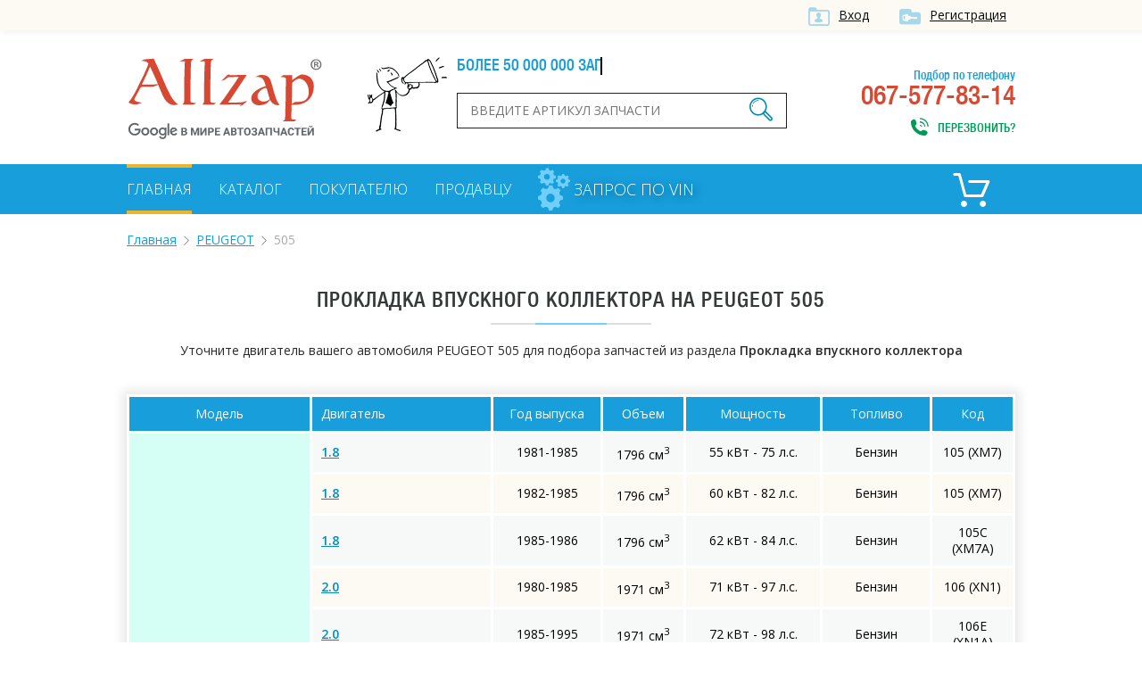

--- FILE ---
content_type: text/html; charset=UTF-8
request_url: https://allzap.ua/zapchasti-peugeot-505/catalog-10329/
body_size: 5158
content:
<!DOCTYPE html>
<html xmlns:v="http://rdf.data-vocabulary.org/#" xmlns="http://www.w3.org/1999/xhtml">
<head>
	<meta charset="utf-8">
	<title>Прокладка впускного коллектора для PEUGEOT 505, купить по лучшей цене в Украине - Allzap</title>
	<!-- meta name="viewport" content="width=996" -->
	<meta name="viewport" content="width=device-width,initial-scale=1.0,maximum-scale=1" />
	<meta name="description" content="Купить Прокладка впускного коллектора на PEUGEOT 505 по выгодной цене. Большой выбор оригиналов и аналогов на PEUGEOT 505. Лучшая цена в Украине на Allzap">
	<meta name="keywords" content="Прокладка впускного коллектора,PEUGEOT,505,купить, цена, Украина">
	<meta property="og:title" content="Прокладка впускного коллектора для PEUGEOT 505, купить по лучшей цене в Украине - Allzap">
	<meta property="og:description" content="Купить Прокладка впускного коллектора на PEUGEOT 505 по выгодной цене. Большой выбор оригиналов и аналогов на PEUGEOT 505. Лучшая цена в Украине на Allzap">
	<meta property="og:image" content="https://allzap.ua/img/img/logo.png">
	<meta property="og:url" content="https://allzap.ua/zapchasti-peugeot-505/catalog-10329/">
	<meta name="generator" content="CMS ArtKiev Design Studio">
	<link href="https://fonts.googleapis.com/css?family=Open+Sans:600,400,300&amp;subset=cyrillic,latin" rel="stylesheet" type="text/css">
	<link rel="stylesheet" type="text/css" href="/img/design.css?frd3=s">
	<link rel="apple-touch-icon" sizes="180x180" href="/img/icons/apple-touch-icon-180x180.png">
	<link rel="icon" type="image/png" href="/img/icons/android-chrome-192x192.png" sizes="192x192">
	<link rel="manifest" href="/img/icons/manifest.json">
	<link rel="shortcut icon" href="/favicon.ico">
	
	<meta name="msapplication-TileColor" content="#ffffff">
	<meta name="msapplication-TileImage" content="/img/icons/mstile-144x144.png">
	<meta name="msapplication-config" content="/img/icons/browserconfig.xml">
	<meta name="theme-color" content="#ffffff">
	<script>(function(w,d,s,l,i){w[l]=w[l]||[];w[l].push({"gtm.start":
new Date().getTime(),event:"gtm.js"});var f=d.getElementsByTagName(s)[0],
j=d.createElement(s),dl=l!="dataLayer"?"&l="+l:"";j.async=true;j.src=
"https://www.googletagmanager.com/gtm.js?id="+i+dl;f.parentNode.insertBefore(j,f);
})(window,document,"script","dataLayer","GTM-5NRX245");</script>
	</head>
<body><noscript><iframe src="https://www.googletagmanager.com/ns.html?id=GTM-5NRX245"
height="0" width="0" style="display:none;visibility:hidden"></iframe></noscript><div class="top">
<div class="content">
<a href="/filter/user-login.aspx"  class="ico i_user" rel="nofollow">Вход</a> <a href="/filter/user-login.aspx" class="ico i_user2" rel="nofollow">Регистрация</a></div>	
</div>
<div class="content">
<a href="/" class="logo"></a>
<div class="head_center">
<div class="alerter">
<div id="alerter">Более 50 000 000 запчастей от всех поставщиков</div>
</div>
<div class="find">
<form method="post" action="/find/" onSubmit='return artkiev_validators(this,2,0,0)'>
<input type="text" id="search"  name="search" size="22" maxlength="21"   data-yes="(.+){3,}$"  data-no="Ищу, если символом более двух!" placeholder="Введите артикул запчасти">
<button type="submit" class="ico search_submit" value=""></button>
</form>
</div>
</div>
<div class="head_contact">
<div class="head_contact_free">Подбор по телефону</div>
067-577-83-14<span class="ico i_call animated" onclick="showNextelButton()">Перезвонить?</span>
</div>
<div class="cb"></div>
</div>
<nav>
   <div class="content"> <ul>
						
						<li><a href="/" class="me_yes">Главная</a></li><li><a href="/catalog-all/" class="me">Каталог</a></li><li><a href="/pokupatelyu/" class="me">Покупателю</a></li><li><a href="/postavschiku/" class="me">Продавцу</a></li>				
 </ul>

 
<a href="/zapchasti_pod_zakaz/" class="zpz">
<i class="zpz1"></i>
<i class="zpz2"></i>
<i class="zpz3"></i>
<span>Запрос по VIN</span></a>

<div class="ico_cart"  title="Корзина">	<div id="basket">
 <span class="cart_name">Пусто :(</span></div></div><div class="cb"></div>
 </div>
</nav>
<div id="body"></div>
<div id="content">
<div class="content"><ul class="breadcrumb"><li typeof="v:Breadcrumb"><a href="https://allzap.ua" rel="v:url" property="v:title">Главная</a></li><li typeof="v:Breadcrumb"><a href="/zapchasti-peugeot/" rel="v:url" property="v:title">PEUGEOT</a></li><li>505</li></ul><div class="center"><h1>
Прокладка впускного коллектора на PEUGEOT 505</h1><div class="line"></div></div><div class="catalog_mes">
		Уточните двигатель вашего автомобиля PEUGEOT 505 для подбора запчастей из раздела <strong>Прокладка впускного коллектора</strong></div><!-- noindex --><table class="details_list new_step">
		    <thead>
			<tr>
	          <th class=c>Модель</th>
	          <th>Двигатель</th>
			<th class="th_year c">Год выпуска</th>
			<th class="th_sm3 c">Объем</th>
			<th class="th_ls c">Мощность</th>
			<th class="th_top c">Топливо</th>
			<th class="th_kod c">Код</th>
	        </tr>
	        </thead><tr><td rowspan="19" class="nobg">505 (551A)</td>
	<td><a href="/zapchasti-peugeot-505_1.8-2439/10329/" class="motor_a" rel="nofollow">1.8</a></td>
	<td class="c">1981-1985</td>
	<td class="c">1796 см<sup>3</sup></td>
	<td class="c">55 кВт - 75 л.с.</td>
	<td class="c">Бензин</td>
	<td class="c">105 (XM7)</td>
	</tr><tr>
	<td><a href="/zapchasti-peugeot-505_1.8-2440/10329/" class="motor_a" rel="nofollow">1.8</a></td>
	<td class="c">1982-1985</td>
	<td class="c">1796 см<sup>3</sup></td>
	<td class="c">60 кВт - 82 л.с.</td>
	<td class="c">Бензин</td>
	<td class="c">105 (XM7)</td>
	</tr><tr>
	<td><a href="/zapchasti-peugeot-505_1.8-6778/10329/" class="motor_a" rel="nofollow">1.8</a></td>
	<td class="c">1985-1986</td>
	<td class="c">1796 см<sup>3</sup></td>
	<td class="c">62 кВт - 84 л.с.</td>
	<td class="c">Бензин</td>
	<td class="c">105C (XM7A)</td>
	</tr><tr>
	<td><a href="/zapchasti-peugeot-505_2.0-2441/10329/" class="motor_a" rel="nofollow">2.0</a></td>
	<td class="c">1980-1985</td>
	<td class="c">1971 см<sup>3</sup></td>
	<td class="c">71 кВт - 97 л.с.</td>
	<td class="c">Бензин</td>
	<td class="c">106 (XN1)</td>
	</tr><tr>
	<td><a href="/zapchasti-peugeot-505_2.0-2442/10329/" class="motor_a" rel="nofollow">2.0</a></td>
	<td class="c">1985-1995</td>
	<td class="c">1971 см<sup>3</sup></td>
	<td class="c">72 кВт - 98 л.с.</td>
	<td class="c">Бензин</td>
	<td class="c">106E (XN1A)</td>
	</tr><tr>
	<td><a href="/zapchasti-peugeot-505_2.0-17629/10329/" class="motor_a" rel="nofollow">2.0</a></td>
	<td class="c">1980-1982</td>
	<td class="c">1971 см<sup>3</sup></td>
	<td class="c">79 кВт - 107 л.с.</td>
	<td class="c">Бензин</td>
	<td class="c">XN1</td>
	</tr><tr>
	<td><a href="/zapchasti-peugeot-505_2.0_ti_sti-2443/10329/" class="motor_a" rel="nofollow">2.0 TI,STI</a></td>
	<td class="c">1979-1986</td>
	<td class="c">1995 см<sup>3</sup></td>
	<td class="c">81 кВт - 110 л.с.</td>
	<td class="c">Бензин</td>
	<td class="c">829 (ZEJ)</td>
	</tr><tr>
	<td><a href="/zapchasti-peugeot-505_2.2-2445/10329/" class="motor_a" rel="nofollow">2.2</a></td>
	<td class="c">1986-1993</td>
	<td class="c">2165 см<sup>3</sup></td>
	<td class="c">84 кВт - 114 л.с.</td>
	<td class="c">Бензин</td>
	<td class="c">851X (ZDJL)</td>
	</tr><tr>
	<td><a href="/zapchasti-peugeot-505_2.2-2446/10329/" class="motor_a" rel="nofollow">2.2</a></td>
	<td class="c">1981-1984</td>
	<td class="c">2165 см<sup>3</sup></td>
	<td class="c">85 кВт - 116 л.с.</td>
	<td class="c">Бензин</td>
	<td class="c">851 (ZDJ)</td>
	</tr><tr>
	<td><a href="/zapchasti-peugeot-505_2.2_gti-2447/10329/" class="motor_a" rel="nofollow">2.2 GTI</a></td>
	<td class="c">1983-1993</td>
	<td class="c">2165 см<sup>3</sup></td>
	<td class="c">90 кВт - 122 л.с.</td>
	<td class="c">Бензин</td>
	<td class="c">851B (ZDJL)</td>
	</tr><tr>
	<td><a href="/zapchasti-peugeot-505_2.2_turbo_injection-2444/10329/" class="motor_a" rel="nofollow">2.2 Turbo Injection</a></td>
	<td class="c">1984-1988</td>
	<td class="c">2155 см<sup>3</sup></td>
	<td class="c">114 кВт - 155 л.с.</td>
	<td class="c">Бензин</td>
	<td class="c">176B (N9TE)</td>
	</tr><tr>
	<td><a href="/zapchasti-peugeot-505_2.2_turbo_injection-6779/10329/" class="motor_a" rel="nofollow">2.2 Turbo Injection</a></td>
	<td class="c">1986-1987</td>
	<td class="c">2155 см<sup>3</sup></td>
	<td class="c">110 кВт - 150 л.с.</td>
	<td class="c">Бензин</td>
	<td class="c">176X (N9TE)</td>
	</tr><tr>
	<td><a href="/zapchasti-peugeot-505_2.2_turbo_injection-14194/10329/" class="motor_a" rel="nofollow">2.2 Turbo Injection</a></td>
	<td class="c">1987-1988</td>
	<td class="c">2155 см<sup>3</sup></td>
	<td class="c">128 кВт - 174 л.с.</td>
	<td class="c">Бензин</td>
	<td class="c">176W (N9TEA)</td>
	</tr><tr>
	<td><a href="/zapchasti-peugeot-505_2.3_turbo_diesel-2449/10329/" class="motor_a" rel="nofollow">2.3 Turbo Diesel</a></td>
	<td class="c">1980-1986</td>
	<td class="c">2304 см<sup>3</sup></td>
	<td class="c">59 кВт - 80 л.с.</td>
	<td class="c">Дизель</td>
	<td class="c">147 (XD2S)</td>
	</tr><tr>
	<td><a href="/zapchasti-peugeot-505_2.5_diesel-2450/10329/" class="motor_a" rel="nofollow">2.5 Diesel</a></td>
	<td class="c">1981-1993</td>
	<td class="c">2498 см<sup>3</sup></td>
	<td class="c">55 кВт - 75 л.с.</td>
	<td class="c">Дизель</td>
	<td class="c">155 (XD3)</td>
	</tr><tr>
	<td><a href="/zapchasti-peugeot-505_2.5_diesel-5042/10329/" class="motor_a" rel="nofollow">2.5 Diesel</a></td>
	<td class="c">1981-1990</td>
	<td class="c">2498 см<sup>3</sup></td>
	<td class="c">51 кВт - 69 л.с.</td>
	<td class="c">Дизель</td>
	<td class="c">155 (XD3)</td>
	</tr><tr>
	<td><a href="/zapchasti-peugeot-505_2.5_turbo_diesel-2451/10329/" class="motor_a" rel="nofollow">2.5 Turbo Diesel</a></td>
	<td class="c">1983-1993</td>
	<td class="c">2498 см<sup>3</sup></td>
	<td class="c">66 кВт - 90 л.с.</td>
	<td class="c">Дизель</td>
	<td class="c">152A (XD3T)</td>
	</tr><tr>
	<td><a href="/zapchasti-peugeot-505_2.5_turbo_diesel-2452/10329/" class="motor_a" rel="nofollow">2.5 Turbo Diesel</a></td>
	<td class="c">1986-1993</td>
	<td class="c">2498 см<sup>3</sup></td>
	<td class="c">77 кВт - 105 л.с.</td>
	<td class="c">Дизель</td>
	<td class="c">152B (XD3TE)</td>
	</tr><tr>
	<td><a href="/zapchasti-peugeot-505_2.8_gti_v6-2448/10329/" class="motor_a" rel="nofollow">2.8 GTI V6</a></td>
	<td class="c">1986-1993</td>
	<td class="c">2849 см<sup>3</sup></td>
	<td class="c">105 кВт - 143 л.с.</td>
	<td class="c">Бензин</td>
	<td class="c">154X (ZN3J)</td>
	</tr><tr><td rowspan="10" class="nobg">505 Break (551D)</td>
	<td><a href="/zapchasti-peugeot-505_2.0-2453/10329/" class="motor_a" rel="nofollow">2.0</a></td>
	<td class="c">1983-1985</td>
	<td class="c">1971 см<sup>3</sup></td>
	<td class="c">69 кВт - 94 л.с.</td>
	<td class="c">Бензин</td>
	<td class="c">106 (XN1)</td>
	</tr><tr>
	<td><a href="/zapchasti-peugeot-505_2.0-5044/10329/" class="motor_a" rel="nofollow">2.0</a></td>
	<td class="c">1985-1987</td>
	<td class="c">1971 см<sup>3</sup></td>
	<td class="c">72 кВт - 98 л.с.</td>
	<td class="c">Бензин</td>
	<td class="c">106E (XN1A)</td>
	</tr><tr>
	<td><a href="/zapchasti-peugeot-505_2.0-6780/10329/" class="motor_a" rel="nofollow">2.0</a></td>
	<td class="c">1982-1987</td>
	<td class="c">1971 см<sup>3</sup></td>
	<td class="c">60 кВт - 82 л.с.</td>
	<td class="c">Бензин</td>
	<td class="c">XC6</td>
	</tr><tr>
	<td><a href="/zapchasti-peugeot-505_2.2-2454/10329/" class="motor_a" rel="nofollow">2.2</a></td>
	<td class="c">1986-1993</td>
	<td class="c">2165 см<sup>3</sup></td>
	<td class="c">84 кВт - 114 л.с.</td>
	<td class="c">Бензин</td>
	<td class="c">851X (ZDJL)</td>
	</tr><tr>
	<td><a href="/zapchasti-peugeot-505_2.2_gti-6781/10329/" class="motor_a" rel="nofollow">2.2 GTI</a></td>
	<td class="c">1985-1986</td>
	<td class="c">2165 см<sup>3</sup></td>
	<td class="c">90 кВт - 122 л.с.</td>
	<td class="c">Бензин</td>
	<td class="c">851B (ZDJL)</td>
	</tr><tr>
	<td><a href="/zapchasti-peugeot-505_2.3_diesel-13296/10329/" class="motor_a" rel="nofollow">2.3 Diesel</a></td>
	<td class="c">1982-1986</td>
	<td class="c">2304 см<sup>3</sup></td>
	<td class="c">59 кВт - 80 л.с.</td>
	<td class="c">Дизель</td>
	<td class="c">147 (XD2S)</td>
	</tr><tr>
	<td><a href="/zapchasti-peugeot-505_2.5_diesel-2455/10329/" class="motor_a" rel="nofollow">2.5 Diesel</a></td>
	<td class="c">1986-1993</td>
	<td class="c">2498 см<sup>3</sup></td>
	<td class="c">51 кВт - 70 л.с.</td>
	<td class="c">Дизель</td>
	<td class="c">155 (XD3)</td>
	</tr><tr>
	<td><a href="/zapchasti-peugeot-505_2.5_diesel-2456/10329/" class="motor_a" rel="nofollow">2.5 Diesel</a></td>
	<td class="c">1983-1993</td>
	<td class="c">2498 см<sup>3</sup></td>
	<td class="c">55 кВт - 75 л.с.</td>
	<td class="c">Дизель</td>
	<td class="c">155 (XD3)</td>
	</tr><tr>
	<td><a href="/zapchasti-peugeot-505_2.5_turbo_diesel-6782/10329/" class="motor_a" rel="nofollow">2.5 Turbo Diesel</a></td>
	<td class="c">1985-1987</td>
	<td class="c">2498 см<sup>3</sup></td>
	<td class="c">66 кВт - 90 л.с.</td>
	<td class="c">Дизель</td>
	<td class="c">152A (XD3T)</td>
	</tr><tr>
	<td><a href="/zapchasti-peugeot-505_2.5_turbo_diesel-6783/10329/" class="motor_a" rel="nofollow">2.5 Turbo Diesel</a></td>
	<td class="c">1986-1993</td>
	<td class="c">2498 см<sup>3</sup></td>
	<td class="c">77 кВт - 105 л.с.</td>
	<td class="c">Дизель</td>
	<td class="c">152B (XD3TE)</td>
	</tr></table><!-- /noindex --><div class="text"><br><br><p>Прокладка впускного коллектора на PEUGEOT 505 – популярная запчасть, которую часто ищут на Allzap. Мы предлагаем купить оригинальный Прокладка впускного коллектора, а также аналоги от известных брендов: 3RG, AJUSA, ASAM, ASHIKA, ASSO, ATE, AUGER, AUTOMEGA, BOSAL, BOSCH, CORTECO, DINEX, DT, EBERSPÄCHER, ELRING, ELWIS ROYAL, FA1, FACET, FEBI BILSTEIN, GLASER.</p>
<p>Уточните характеристики своего автомобиля, чтобы максимально точно подобрать Прокладка впускного коллектора на PEUGEOT 505.</p>
<h2>Купить Прокладка впускного коллектора для PEUGEOT 505 по выгодной цене в Украине</h2>
<p> Allzap предлагает не только правильно подобрать запчасть, но и выбрать оптимальную цену на Прокладка впускного коллектора для PEUGEOT 505.</p>
<p>Интернет-магазины на портале предлагают купить по лучшей цене: </p>
<ul><li><a href="/zapchast-prokladka_vpusknoj_kollektor_ajusa_13136008-58122/">AJUSA 13136008</a></li><li><a href="/zapchast-prokladka_vpusknoj_kollektor_ajusa_13013608-61529/">AJUSA 13013608</a></li><li><a href="/zapchast-prokladka_vpusknoj_kollektor_goetze_31_026149_10-517460/">GOETZE 3102614910</a></li><li><a href="/zapchast-prokladka_vpusknoj_kollektor_reinz_71_25496_10-1108253/">REINZ 712549610</a></li><li><a href="/zapchast-prokladka_vpusknoj_kollektor_reinz_71_31123_00-1108577/">REINZ 713112300</a></li></ul>
<p>Если в процессе выбора возникнут сложности, свяжитесь с менеджером интересующего интернет-магазина. Специалист поможет правильно подобрать Прокладка впускного коллектора на PEUGEOT 505</p><p>Также в нашем каталоге вы найдете Прокладка впускного коллектора на такие модели PEUGEOT:<ul class="more_models"><li><a href="/zapchasti-peugeot-104/catalog-10329/">104</a></li><li><a href="/zapchasti-peugeot-205/catalog-10329/">205</a></li><li><a href="/zapchasti-peugeot-305/catalog-10329/">305</a></li><li><a href="/zapchasti-peugeot-306/catalog-10329/">306</a></li><li><a href="/zapchasti-peugeot-405/catalog-10329/">405</a></li><li><a href="/zapchasti-peugeot-504/catalog-10329/">504</a></li><li><a href="/zapchasti-peugeot-106/catalog-10329/">106</a></li><li><a href="/zapchasti-peugeot-204/catalog-10329/">204</a></li><li><a href="/zapchasti-peugeot-304/catalog-10329/">304</a></li><li><a href="/zapchasti-peugeot-404/catalog-10329/">404</a></li><li><a href="/zapchasti-peugeot-j5/catalog-10329/">J5</a></li><li><a href="/zapchasti-peugeot-406/catalog-10329/">406</a></li><li><a href="/zapchasti-peugeot-boxer/catalog-10329/">BOXER</a></li><li><a href="/zapchasti-peugeot-partner/catalog-10329/">PARTNER</a></li><li><a href="/zapchasti-peugeot-expert/catalog-10329/">EXPERT</a></li><li><a href="/zapchasti-peugeot-309/catalog-10329/">309</a></li><li><a href="/zapchasti-peugeot-j7/catalog-10329/">J7</a></li><li><a href="/zapchasti-peugeot-j9/catalog-10329/">J9</a></li><li><a href="/zapchasti-peugeot-206/catalog-10329/">206</a></li><li><a href="/zapchasti-peugeot-307/catalog-10329/">307</a></li><li><a href="/zapchasti-peugeot-407/catalog-10329/">407</a></li><li><a href="/zapchasti-peugeot-207/catalog-10329/">207</a></li><li><a href="/zapchasti-peugeot-308/catalog-10329/">308</a></li><li><a href="/zapchasti-peugeot-bipper/catalog-10329/">BIPPER</a></li><li><a href="/zapchasti-peugeot-508/catalog-10329/">508</a></li><li><a href="/zapchasti-peugeot-1007/catalog-10329/">1007</a></li><li><a href="/zapchasti-peugeot-107/catalog-10329/">107</a></li><li><a href="/zapchasti-peugeot-2008/catalog-10329/">2008</a></li><li><a href="/zapchasti-peugeot-206plus/catalog-10329/">206+</a></li><li><a href="/zapchasti-peugeot-208/catalog-10329/">208</a></li><li><a href="/zapchasti-peugeot-3008/catalog-10329/">3008</a></li><li><a href="/zapchasti-peugeot-301/catalog-10329/">301</a></li><li><a href="/zapchasti-peugeot-4007/catalog-10329/">4007</a></li><li><a href="/zapchasti-peugeot-4008/catalog-10329/">4008</a></li><li><a href="/zapchasti-peugeot-5008/catalog-10329/">5008</a></li><li><a href="/zapchasti-peugeot-604/catalog-10329/">604</a></li><li><a href="/zapchasti-peugeot-605/catalog-10329/">605</a></li><li><a href="/zapchasti-peugeot-607/catalog-10329/">607</a></li><li><a href="/zapchasti-peugeot-806/catalog-10329/">806</a></li><li><a href="/zapchasti-peugeot-807/catalog-10329/">807</a></li><li><a href="/zapchasti-peugeot-rcz/catalog-10329/">RCZ</a></li></ul></p></div>


<div class="name">С нами работают</div>
<div class="line"></div>
<div id="clients" class="owl-carousel owl-theme"><div class="partner"><img src="/all/b1/pro_avto_w5d2ggz1lg.png" alt="Pro-Avto" title="Pro-Avto"></div><div class="partner"><img src="/all/b11/stolzakazov_shxay44anm.png" alt="StolZakazov" title="StolZakazov"></div><div class="partner"><img src="/all/b58/avtospark_spar1jx7tl.png" alt="АвтоСпарк" title="АвтоСпарк"></div><div class="partner"><img src="/all/b4/shop.truck_technika_0psmf98ahi.png" alt="shop.truck-technika" title="shop.truck-technika"></div><div class="partner"><img src="/all/b20/fortunaavto_iso6aqpl44.png" alt="ФортунаАвто" title="ФортунаАвто"></div></div></div>

<div class="footer_before">
<!-- div class="social">
<div class="yashare-auto-init" data-yashareL10n="ru" data-yashareQuickServices="vkontakte,facebook,twitter,odnoklassniki,gplus" data-yashareTheme="counter"></div>
</div-->
<div class="footer_menu">
<ul>
<li><a href="/" class="me_yes">Главная</a></li><li><a href="/uslugi/" class="me">Услуги</a></li><li><a href="/novosti/" class="me">Новости</a></li><li><a href="/zapchasti_pod_zakaz/" class="me">Запрос по VIN</a></li><li><a href="/brand/" class="me">Бренды</a></li><li><a href="/sitemap_2/" class="me">Карта сайта</a></li></ul>
</div>
<div class="cb"></div>
</div>
</div>
<footer>
<div class="content">
<div class="footer_logo">
<div class="copyright">© ООО «Оллзап»<br>2011-2022

</div>
</div>
<div class="ico footer_contacts_phone">
подбор запчастей:</br>
<div><span>(067)</span> 577-83-14</div>
<span>поисковик в мире автозапчастей</span>
</div>
<div class="ico footer_contacts_mail">
<a href="/cdn-cgi/l/email-protection#81e8efe7eec1e0ededfbe0f1aff4e0"><span class="__cf_email__" data-cfemail="bed7d0d8d1fedfd2d2c4dfce90cbdf">[email&#160;protected]</span></a><span class="send" onclick="showNextelButton()">Перезвонить?</span>
</div>
<div class="cb"></div>

</div>
</footer>
<div id="artkiev_shadow"></div>
<div id="artkiev_load"></div>
<div class="window"><div id="window"></div></div>
<script data-cfasync="false" src="/cdn-cgi/scripts/5c5dd728/cloudflare-static/email-decode.min.js"></script><script src="/img/tmp/core.js?v=2" type="text/javascript"></script>
<script src="/img/core.artkiev.js?vr3ds=3ss" type="text/javascript"></script>
<!--script src="/img/new.js?v10=v10" type="text/javascript"></script-->
<script type="text/javascript">window.onload = function(){ 


 
 };</script><script defer src="https://static.cloudflareinsights.com/beacon.min.js/vcd15cbe7772f49c399c6a5babf22c1241717689176015" integrity="sha512-ZpsOmlRQV6y907TI0dKBHq9Md29nnaEIPlkf84rnaERnq6zvWvPUqr2ft8M1aS28oN72PdrCzSjY4U6VaAw1EQ==" data-cf-beacon='{"version":"2024.11.0","token":"dc0acbd191ce43d7aafa92066f6564f6","r":1,"server_timing":{"name":{"cfCacheStatus":true,"cfEdge":true,"cfExtPri":true,"cfL4":true,"cfOrigin":true,"cfSpeedBrain":true},"location_startswith":null}}' crossorigin="anonymous"></script>
</body>
</html>